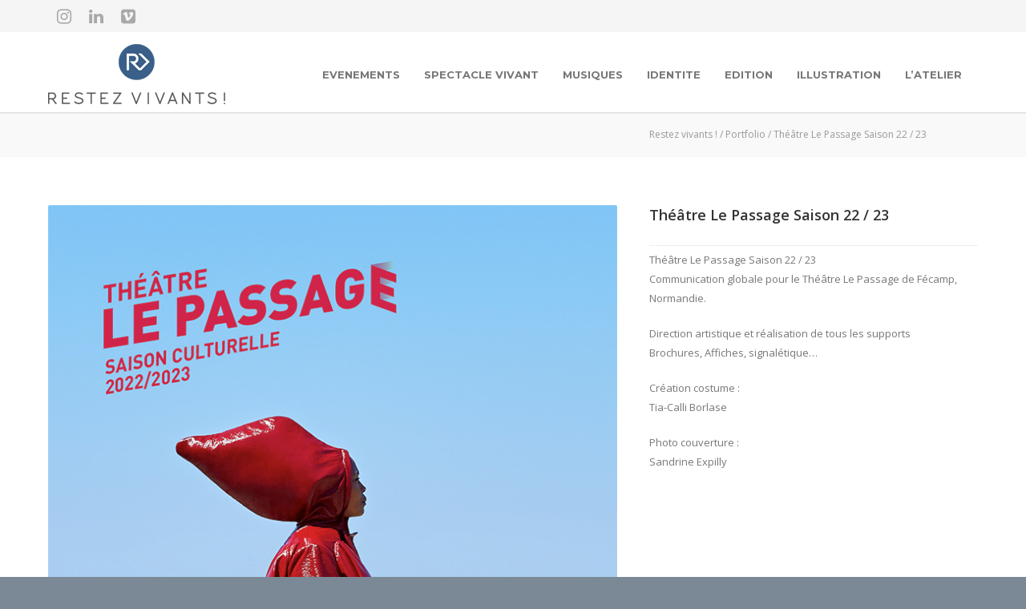

--- FILE ---
content_type: text/css
request_url: https://restezvivants.com/wp-content/plugins/restez_vivant/css/style.css?ver=6.9
body_size: 3721
content:
.pull-right { float: right !important; }

.pull-left { float: left !important; }



input[type=search] {

    -webkit-box-sizing: border-box;

    -moz-box-sizing: border-box;

    box-sizing: border-box

}



input[type=radio],

input[type=checkbox] {

    margin: 4px 0 0;

    margin-top: 1px \9;

    line-height: normal

}



input[type=file] {

    display: block

}



input[type=range] {

    display: block;

    width: 100%

}



select[multiple],

select[size] {

    height: auto

}



input[type=file]:focus,

input[type=radio]:focus,

input[type=checkbox]:focus {

    outline: thin dotted;

    outline: 5px auto -webkit-focus-ring-color;

    outline-offset: -2px

}



output {

    display: block;

    padding-top: 7px;

    font-size: 14px;

    line-height: 1.42857143;

    color: #555

}



.form-control {

    display: block;

    width: 100%;

    height: 34px;

    padding: 6px 12px;

    font-size: 14px;

    line-height: 1.42857143;

    color: #555;

    background-color: #fff;

    background-image: none;

    border: 1px solid #ccc;

    border-radius: 0px;

    -webkit-box-shadow: inset 0 1px 1px rgba(0, 0, 0, .075);

    box-shadow: inset 0 1px 1px rgba(0, 0, 0, .075);

    -webkit-transition: border-color ease-in-out .15s, box-shadow ease-in-out .15s;

    -o-transition: border-color ease-in-out .15s, box-shadow ease-in-out .15s;

    transition: border-color ease-in-out .15s, box-shadow ease-in-out .15s

}



.form-control:focus {

    border-color: #66afe9;

    outline: 0;

    -webkit-box-shadow: inset 0 1px 1px rgba(0, 0, 0, .075), 0 0 8px rgba(102, 175, 233, .6);

    box-shadow: inset 0 1px 1px rgba(0, 0, 0, .075), 0 0 8px rgba(102, 175, 233, .6);

    outline: none;

}



.form-control::-moz-placeholder {

    color: #999;

    opacity: 1

}



.form-control:-ms-input-placeholder {

    color: #999

}



.form-control::-webkit-input-placeholder {

    color: #999

}



.form-control[disabled],

.form-control[readonly],

fieldset[disabled] .form-control {

    background-color: #eee;

    opacity: 1

}



.form-control[disabled],

fieldset[disabled] .form-control {

    cursor: not-allowed

}



textarea.form-control {

    height: auto

}



input[type=search] {

    -webkit-appearance: none

}



@media screen and (-webkit-min-device-pixel-ratio:0) {

    input[type=date],

    input[type=time],

    input[type=datetime-local],

    input[type=month] {

        line-height: 34px

    }

    input[type=date].input-sm,

    input[type=time].input-sm,

    input[type=datetime-local].input-sm,

    input[type=month].input-sm,

    .input-group-sm input[type=date],

    .input-group-sm input[type=time],

    .input-group-sm input[type=datetime-local],

    .input-group-sm input[type=month] {

        line-height: 30px

    }

    input[type=date].input-lg,

    input[type=time].input-lg,

    input[type=datetime-local].input-lg,

    input[type=month].input-lg,

    .input-group-lg input[type=date],

    .input-group-lg input[type=time],

    .input-group-lg input[type=datetime-local],

    .input-group-lg input[type=month] {

        line-height: 46px

    }

}



.form-group {

    margin-bottom: 15px

}



.radio,

.checkbox {

    position: relative;

    display: block;

    margin-top: 10px;

    margin-bottom: 10px

}



.radio label,

.checkbox label {

    min-height: 20px;

    padding-left: 20px;

    margin-bottom: 0;

    font-weight: 400;

    cursor: pointer

}



.radio input[type=radio],

.radio-inline input[type=radio],

.checkbox input[type=checkbox],

.checkbox-inline input[type=checkbox] {

    position: absolute;

    margin-left: -20px;

    margin-top: 4px \9

}



.radio+.radio,

.checkbox+.checkbox {

    margin-top: -5px

}



.radio-inline,

.checkbox-inline {

    position: relative;

    display: inline-block;

    padding-left: 20px;

    margin-bottom: 0;

    vertical-align: middle;

    font-weight: 400;

    cursor: pointer

}



.radio-inline+.radio-inline,

.checkbox-inline+.checkbox-inline {

    margin-top: 0;

    margin-left: 10px

}



input[type=radio][disabled],

input[type=checkbox][disabled],

input[type=radio].disabled,

input[type=checkbox].disabled,

fieldset[disabled] input[type=radio],

fieldset[disabled] input[type=checkbox] {

    cursor: not-allowed

}



.radio-inline.disabled,

.checkbox-inline.disabled,

fieldset[disabled] .radio-inline,

fieldset[disabled] .checkbox-inline {

    cursor: not-allowed

}



.radio.disabled label,

.checkbox.disabled label,

fieldset[disabled] .radio label,

fieldset[disabled] .checkbox label {

    cursor: not-allowed

}



.form-control-static {

    padding-top: 7px;

    padding-bottom: 7px;

    margin-bottom: 0;

    min-height: 34px

}



.form-control-static.input-lg,

.form-control-static.input-sm {

    padding-left: 0;

    padding-right: 0

}



.input-sm {

    height: 30px;

    padding: 5px 10px;

    font-size: 12px;

    line-height: 1.5;

    border-radius: 3px

}



select.input-sm {

    height: 30px;

    line-height: 30px

}



textarea.input-sm,

select[multiple].input-sm {

    height: auto

}



.form-group-sm .form-control {

    height: 30px;

    padding: 5px 10px;

    font-size: 12px;

    line-height: 1.5;

    border-radius: 3px

}



select.form-group-sm .form-control {

    height: 30px;

    line-height: 30px

}



textarea.form-group-sm .form-control,

select[multiple].form-group-sm .form-control {

    height: auto

}



.form-group-sm .form-control-static {

    height: 30px;

    padding: 5px 10px;

    font-size: 12px;

    line-height: 1.5;

    min-height: 32px

}



.input-lg {

    height: 46px;

    padding: 10px 16px;

    font-size: 18px;

    line-height: 1.3333333;

    border-radius: 6px

}



select.input-lg {

    height: 46px;

    line-height: 46px

}



textarea.input-lg,

select[multiple].input-lg {

    height: auto

}



.form-group-lg .form-control {

    height: 46px;

    padding: 10px 16px;

    font-size: 18px;

    line-height: 1.3333333;

    border-radius: 6px

}



select.form-group-lg .form-control {

    height: 46px;

    line-height: 46px

}



textarea.form-group-lg .form-control,

select[multiple].form-group-lg .form-control {

    height: auto

}



.form-group-lg .form-control-static {

    height: 46px;

    padding: 10px 16px;

    font-size: 18px;

    line-height: 1.3333333;

    min-height: 38px

}



.has-feedback {

    position: relative

}



.has-feedback .form-control {

    padding-right: 42.5px

}



.form-control-feedback {

    position: absolute;

    top: 0;

    right: 0;

    z-index: 2;

    display: block;

    width: 34px;

    height: 34px;

    line-height: 34px;

    text-align: center;

    pointer-events: none

}



.input-lg+.form-control-feedback {

    width: 46px;

    height: 46px;

    line-height: 46px

}



.input-sm+.form-control-feedback {

    width: 30px;

    height: 30px;

    line-height: 30px

}



/* ------------------------------------------------------------------------ */

/* Columns

/* ------------------------------------------------------------------------ */



.row {

    margin-left: -15px;
    margin-right: -15px;

}



.col-xs-1,

.col-sm-1,

.col-md-1,

.col-lg-1,

.col-xs-2,

.col-sm-2,

.col-md-2,

.col-lg-2,

.col-xs-3,

.col-sm-3,

.col-md-3,

.col-lg-3,

.col-xs-4,

.col-sm-4,

.col-md-4,

.col-lg-4,

.col-xs-5,

.col-sm-5,

.col-md-5,

.col-lg-5,

.col-xs-6,

.col-sm-6,

.col-md-6,

.col-lg-6,

.col-xs-7,

.col-sm-7,

.col-md-7,

.col-lg-7,

.col-xs-8,

.col-sm-8,

.col-md-8,

.col-lg-8,

.col-xs-9,

.col-sm-9,

.col-md-9,

.col-lg-9,

.col-xs-10,

.col-sm-10,

.col-md-10,

.col-lg-10,

.col-xs-11,

.col-sm-11,

.col-md-11,

.col-lg-11,

.col-xs-12,

.col-sm-12,

.col-md-12,

.col-lg-12 {

    position: relative;

    min-height: 1px;

    padding-left: 15px;

    padding-right: 15px

}



.col-xs-1,

.col-xs-2,

.col-xs-3,

.col-xs-4,

.col-xs-5,

.col-xs-6,

.col-xs-7,

.col-xs-8,

.col-xs-9,

.col-xs-10,

.col-xs-11,

.col-xs-12 {

    float: left

}



.col-xs-12 {

    width: 100%

}



.col-xs-11 {

    width: 91.66666667%

}



.col-xs-10 {

    width: 83.33333333%

}



.col-xs-9 {

    width: 75%

}



.col-xs-8 {

    width: 66.66666667%

}



.col-xs-7 {

    width: 58.33333333%

}



.col-xs-6 {

    width: 50%

}



.col-xs-5 {

    width: 41.66666667%

}



.col-xs-4 {

    width: 33.33333333%

}



.col-xs-3 {

    width: 25%

}



.col-xs-2 {

    width: 16.66666667%

}



.col-xs-1 {

    width: 8.33333333%

}



.col-xs-pull-12 {

    right: 100%

}



.col-xs-pull-11 {

    right: 91.66666667%

}



.col-xs-pull-10 {

    right: 83.33333333%

}



.col-xs-pull-9 {

    right: 75%

}



.col-xs-pull-8 {

    right: 66.66666667%

}



.col-xs-pull-7 {

    right: 58.33333333%

}



.col-xs-pull-6 {

    right: 50%

}



.col-xs-pull-5 {

    right: 41.66666667%

}



.col-xs-pull-4 {

    right: 33.33333333%

}



.col-xs-pull-3 {

    right: 25%

}



.col-xs-pull-2 {

    right: 16.66666667%

}



.col-xs-pull-1 {

    right: 8.33333333%

}



.col-xs-pull-0 {

    right: auto

}



.col-xs-push-12 {

    left: 100%

}



.col-xs-push-11 {

    left: 91.66666667%

}



.col-xs-push-10 {

    left: 83.33333333%

}



.col-xs-push-9 {

    left: 75%

}



.col-xs-push-8 {

    left: 66.66666667%

}



.col-xs-push-7 {

    left: 58.33333333%

}



.col-xs-push-6 {

    left: 50%

}



.col-xs-push-5 {

    left: 41.66666667%

}



.col-xs-push-4 {

    left: 33.33333333%

}



.col-xs-push-3 {

    left: 25%

}



.col-xs-push-2 {

    left: 16.66666667%

}



.col-xs-push-1 {

    left: 8.33333333%

}



.col-xs-push-0 {

    left: auto

}



.col-xs-offset-12 {

    margin-left: 100%

}



.col-xs-offset-11 {

    margin-left: 91.66666667%

}



.col-xs-offset-10 {

    margin-left: 83.33333333%

}



.col-xs-offset-9 {

    margin-left: 75%

}



.col-xs-offset-8 {

    margin-left: 66.66666667%

}



.col-xs-offset-7 {

    margin-left: 58.33333333%

}



.col-xs-offset-6 {

    margin-left: 50%

}



.col-xs-offset-5 {

    margin-left: 41.66666667%

}



.col-xs-offset-4 {

    margin-left: 33.33333333%

}



.col-xs-offset-3 {

    margin-left: 25%

}



.col-xs-offset-2 {

    margin-left: 16.66666667%

}



.col-xs-offset-1 {

    margin-left: 8.33333333%

}



.col-xs-offset-0 {

    margin-left: 0

}



@media (min-width:768px) {

    .col-sm-1,

    .col-sm-2,

    .col-sm-3,

    .col-sm-4,

    .col-sm-5,

    .col-sm-6,

    .col-sm-7,

    .col-sm-8,

    .col-sm-9,

    .col-sm-10,

    .col-sm-11,

    .col-sm-12 {

        float: left

    }

    .col-sm-12 {

        width: 100%

    }

    .col-sm-11 {

        width: 91.66666667%

    }

    .col-sm-10 {

        width: 83.33333333%

    }

    .col-sm-9 {

        width: 75%

    }

    .col-sm-8 {

        width: 66.66666667%

    }

    .col-sm-7 {

        width: 58.33333333%

    }

    .col-sm-6 {

        width: 50%

    }

    .col-sm-5 {

        width: 41.66666667%

    }

    .col-sm-4 {

        width: 33.33333333%

    }

    .col-sm-3 {

        width: 25%

    }

    .col-sm-2 {

        width: 16.66666667%

    }

    .col-sm-1 {

        width: 8.33333333%

    }

    .col-sm-pull-12 {

        right: 100%

    }

    .col-sm-pull-11 {

        right: 91.66666667%

    }

    .col-sm-pull-10 {

        right: 83.33333333%

    }

    .col-sm-pull-9 {

        right: 75%

    }

    .col-sm-pull-8 {

        right: 66.66666667%

    }

    .col-sm-pull-7 {

        right: 58.33333333%

    }

    .col-sm-pull-6 {

        right: 50%

    }

    .col-sm-pull-5 {

        right: 41.66666667%

    }

    .col-sm-pull-4 {

        right: 33.33333333%

    }

    .col-sm-pull-3 {

        right: 25%

    }

    .col-sm-pull-2 {

        right: 16.66666667%

    }

    .col-sm-pull-1 {

        right: 8.33333333%

    }

    .col-sm-pull-0 {

        right: auto

    }

    .col-sm-push-12 {

        left: 100%

    }

    .col-sm-push-11 {

        left: 91.66666667%

    }

    .col-sm-push-10 {

        left: 83.33333333%

    }

    .col-sm-push-9 {

        left: 75%

    }

    .col-sm-push-8 {

        left: 66.66666667%

    }

    .col-sm-push-7 {

        left: 58.33333333%

    }

    .col-sm-push-6 {

        left: 50%

    }

    .col-sm-push-5 {

        left: 41.66666667%

    }

    .col-sm-push-4 {

        left: 33.33333333%

    }

    .col-sm-push-3 {

        left: 25%

    }

    .col-sm-push-2 {

        left: 16.66666667%

    }

    .col-sm-push-1 {

        left: 8.33333333%

    }

    .col-sm-push-0 {

        left: auto

    }

    .col-sm-offset-12 {

        margin-left: 100%

    }

    .col-sm-offset-11 {

        margin-left: 91.66666667%

    }

    .col-sm-offset-10 {

        margin-left: 83.33333333%

    }

    .col-sm-offset-9 {

        margin-left: 75%

    }

    .col-sm-offset-8 {

        margin-left: 66.66666667%

    }

    .col-sm-offset-7 {

        margin-left: 58.33333333%

    }

    .col-sm-offset-6 {

        margin-left: 50%

    }

    .col-sm-offset-5 {

        margin-left: 41.66666667%

    }

    .col-sm-offset-4 {

        margin-left: 33.33333333%

    }

    .col-sm-offset-3 {

        margin-left: 25%

    }

    .col-sm-offset-2 {

        margin-left: 16.66666667%

    }

    .col-sm-offset-1 {

        margin-left: 8.33333333%

    }

    .col-sm-offset-0 {

        margin-left: 0

    }

}



@media (min-width:992px) {

    .col-md-1,

    .col-md-2,

    .col-md-3,

    .col-md-4,

    .col-md-5,

    .col-md-6,

    .col-md-7,

    .col-md-8,

    .col-md-9,

    .col-md-10,

    .col-md-11,

    .col-md-12 {

        float: left

    }

    .col-md-12 {

        width: 100%

    }

    .col-md-11 {

        width: 91.66666667%

    }

    .col-md-10 {

        width: 83.33333333%

    }

    .col-md-9 {

        width: 75%

    }

    .col-md-8 {

        width: 66.66666667%

    }

    .col-md-7 {

        width: 58.33333333%

    }

    .col-md-6 {

        width: 50%

    }

    .col-md-5 {

        width: 41.66666667%

    }

    .col-md-4 {

        width: 33.33333333%

    }

    .col-md-3 {

        width: 25%

    }

    .col-md-2 {

        width: 16.66666667%

    }

    .col-md-1 {

        width: 8.33333333%

    }

    .col-md-pull-12 {

        right: 100%

    }

    .col-md-pull-11 {

        right: 91.66666667%

    }

    .col-md-pull-10 {

        right: 83.33333333%

    }

    .col-md-pull-9 {

        right: 75%

    }

    .col-md-pull-8 {

        right: 66.66666667%

    }

    .col-md-pull-7 {

        right: 58.33333333%

    }

    .col-md-pull-6 {

        right: 50%

    }

    .col-md-pull-5 {

        right: 41.66666667%

    }

    .col-md-pull-4 {

        right: 33.33333333%

    }

    .col-md-pull-3 {

        right: 25%

    }

    .col-md-pull-2 {

        right: 16.66666667%

    }

    .col-md-pull-1 {

        right: 8.33333333%

    }

    .col-md-pull-0 {

        right: auto

    }

    .col-md-push-12 {

        left: 100%

    }

    .col-md-push-11 {

        left: 91.66666667%

    }

    .col-md-push-10 {

        left: 83.33333333%

    }

    .col-md-push-9 {

        left: 75%

    }

    .col-md-push-8 {

        left: 66.66666667%

    }

    .col-md-push-7 {

        left: 58.33333333%

    }

    .col-md-push-6 {

        left: 50%

    }

    .col-md-push-5 {

        left: 41.66666667%

    }

    .col-md-push-4 {

        left: 33.33333333%

    }

    .col-md-push-3 {

        left: 25%

    }

    .col-md-push-2 {

        left: 16.66666667%

    }

    .col-md-push-1 {

        left: 8.33333333%

    }

    .col-md-push-0 {

        left: auto

    }

    .col-md-offset-12 {

        margin-left: 100%

    }

    .col-md-offset-11 {

        margin-left: 91.66666667%

    }

    .col-md-offset-10 {

        margin-left: 83.33333333%

    }

    .col-md-offset-9 {

        margin-left: 75%

    }

    .col-md-offset-8 {

        margin-left: 66.66666667%

    }

    .col-md-offset-7 {

        margin-left: 58.33333333%

    }

    .col-md-offset-6 {

        margin-left: 50%

    }

    .col-md-offset-5 {

        margin-left: 41.66666667%

    }

    .col-md-offset-4 {

        margin-left: 33.33333333%

    }

    .col-md-offset-3 {

        margin-left: 25%

    }

    .col-md-offset-2 {

        margin-left: 16.66666667%

    }

    .col-md-offset-1 {

        margin-left: 8.33333333%

    }

    .col-md-offset-0 {

        margin-left: 0

    }

}



@media (min-width:1200px) {

    .col-lg-1,

    .col-lg-2,

    .col-lg-3,

    .col-lg-4,

    .col-lg-5,

    .col-lg-6,

    .col-lg-7,

    .col-lg-8,

    .col-lg-9,

    .col-lg-10,

    .col-lg-11,

    .col-lg-12 {

        float: left

    }

    .col-lg-12 {

        width: 100%

    }

    .col-lg-11 {

        width: 91.66666667%

    }

    .col-lg-10 {

        width: 83.33333333%

    }

    .col-lg-9 {

        width: 75%

    }

    .col-lg-8 {

        width: 66.66666667%

    }

    .col-lg-7 {

        width: 58.33333333%

    }

    .col-lg-6 {

        width: 50%

    }

    .col-lg-5 {

        width: 41.66666667%

    }

    .col-lg-4 {

        width: 33.33333333%

    }

    .col-lg-3 {

        width: 25%

    }

    .col-lg-2 {

        width: 16.66666667%

    }

    .col-lg-1 {

        width: 8.33333333%

    }

    .col-lg-pull-12 {

        right: 100%

    }

    .col-lg-pull-11 {

        right: 91.66666667%

    }

    .col-lg-pull-10 {

        right: 83.33333333%

    }

    .col-lg-pull-9 {

        right: 75%

    }

    .col-lg-pull-8 {

        right: 66.66666667%

    }

    .col-lg-pull-7 {

        right: 58.33333333%

    }

    .col-lg-pull-6 {

        right: 50%

    }

    .col-lg-pull-5 {

        right: 41.66666667%

    }

    .col-lg-pull-4 {

        right: 33.33333333%

    }

    .col-lg-pull-3 {

        right: 25%

    }

    .col-lg-pull-2 {

        right: 16.66666667%

    }

    .col-lg-pull-1 {

        right: 8.33333333%

    }

    .col-lg-pull-0 {

        right: auto

    }

    .col-lg-push-12 {

        left: 100%

    }

    .col-lg-push-11 {

        left: 91.66666667%

    }

    .col-lg-push-10 {

        left: 83.33333333%

    }

    .col-lg-push-9 {

        left: 75%

    }

    .col-lg-push-8 {

        left: 66.66666667%

    }

    .col-lg-push-7 {

        left: 58.33333333%

    }

    .col-lg-push-6 {

        left: 50%

    }

    .col-lg-push-5 {

        left: 41.66666667%

    }

    .col-lg-push-4 {

        left: 33.33333333%

    }

    .col-lg-push-3 {

        left: 25%

    }

    .col-lg-push-2 {

        left: 16.66666667%

    }

    .col-lg-push-1 {

        left: 8.33333333%

    }

    .col-lg-push-0 {

        left: auto

    }

    .col-lg-offset-12 {

        margin-left: 100%

    }

    .col-lg-offset-11 {

        margin-left: 91.66666667%

    }

    .col-lg-offset-10 {

        margin-left: 83.33333333%

    }

    .col-lg-offset-9 {

        margin-left: 75%

    }

    .col-lg-offset-8 {

        margin-left: 66.66666667%

    }

    .col-lg-offset-7 {

        margin-left: 58.33333333%

    }

    .col-lg-offset-6 {

        margin-left: 50%

    }

    .col-lg-offset-5 {

        margin-left: 41.66666667%

    }

    .col-lg-offset-4 {

        margin-left: 33.33333333%

    }

    .col-lg-offset-3 {

        margin-left: 25%

    }

    .col-lg-offset-2 {

        margin-left: 16.66666667%

    }

    .col-lg-offset-1 {

        margin-left: 8.33333333%

    }

    .col-lg-offset-0 {

        margin-left: 0

    }

}



/* ------------------------------------------------------------------------ */

/* Modal

/* ------------------------------------------------------------------------ */





.close {

    float: right;

    font-size: 21px;

    font-weight: 700;

    line-height: 1;

    color: #000;

    text-shadow: 0 1px 0 #fff;

    opacity: .2;

    filter: alpha(opacity=20)

}



.close:hover,

.close:focus {

    color: #000;

    text-decoration: none;

    cursor: pointer;

    opacity: .5;

    filter: alpha(opacity=50)

}



button.close {

    padding: 0;

    cursor: pointer;

    background: 0 0;

    border: 0;

    -webkit-appearance: none

}



.modal-open {

    overflow: hidden

}



.modal {

    display: none;

    overflow: hidden;

    position: fixed;

    top: 0;

    padding-top: 25px;

    right: 0;

    bottom: 0;

    left: 0;

    z-index: 9999;

    -webkit-overflow-scrolling: touch;

    outline: 0

}



.modal.fade .modal-dialog {

    -webkit-transform: translate(0, -25%);

    -ms-transform: translate(0, -25%);

    -o-transform: translate(0, -25%);

    transform: translate(0, -25%);

    -webkit-transition: -webkit-transform .3s ease-out;

    -moz-transition: -moz-transform .3s ease-out;

    -o-transition: -o-transform .3s ease-out;

    transition: transform .3s ease-out

}



.modal.in .modal-dialog {

    -webkit-transform: translate(0, 0);

    -ms-transform: translate(0, 0);

    -o-transform: translate(0, 0);

    transform: translate(0, 0)

}



.modal-open .modal {

    overflow: hidden;

}



.modal-dialog {

    position: relative;

    width: auto;

    margin: 10px

}



.modal-content {

    position: relative;

    background-color: #fff;

    border: 1px solid #999;

    border: 1px solid rgba(0, 0, 0, .2);

    border-radius: 0px;

    -webkit-box-shadow: 0 3px 9px rgba(0, 0, 0, .5);

    box-shadow: 0 3px 9px rgba(0, 0, 0, .5);

    background-clip: padding-box;

    outline: 0

}



.modal-backdrop {

    position: fixed;

    top: 0;

    right: 0;

    bottom: 0;

    left: 0;

    z-index: 9998;

    background-color: #000

}



.modal-backdrop.fade {

    opacity: 0;

    filter: alpha(opacity=0)

}



.modal-backdrop.in {

    opacity: .5;

    filter: alpha(opacity=50)

}



.modal-header {

    padding: 15px;

    border-bottom: 1px solid #e5e5e5;

    min-height: 16.42857143px

}



.modal-header .close {

    margin-top: -2px

}



.modal-title {

    margin: 0;

    line-height: 1.42857143

}



.modal-body {

    position: relative;

    padding: 15px

}



.modal-footer {

    padding: 15px;

    text-align: right;

    border-top: 1px solid #e5e5e5

}



.modal-footer .btn+.btn {

    margin-left: 5px;

    margin-bottom: 0

}



.modal-footer .btn-group .btn+.btn {

    margin-left: -1px

}



.modal-footer .btn-block+.btn-block {

    margin-left: 0

}



.modal-scrollbar-measure {

    position: absolute;

    top: -9999px;

    width: 50px;

    height: 50px;

    overflow: scroll

}



@media (min-width:768px) {

    .copyright-text .button { margin-right: 35px; }

    .modal-dialog {

        width: 600px;

        margin: 30px auto

    }

    .modal-content {

        -webkit-box-shadow: 0 5px 15px rgba(0, 0, 0, .5);

        box-shadow: 0 5px 15px rgba(0, 0, 0, .5)

    }

    .modal-sm {

        width: 300px

    }

}



@media (min-width:992px) {

    .modal-lg {

        width: 900px

    }

}





#content a:hover { color: #2142BC; }

.row { margin: 0 !important; margin-bottom: 15px !important; }
form .col-sm-6 { width: 49%; padding: 0; }
.col-sm-6+.col-sm-6 { padding-left: 2%; }
form .special-btn {  padding: 20px !important; display: block !important; float: none !important; width: 100% !important; }
form div.wpcf7-response-output {  margin-top: 15px !important; }
body .wpcf7 form.wpcf7-form p { margin-bottom: 0 !important; }
.list-inline { padding-left: 0 !important; list-style: none !important; margin-left: -5px !important; margin-bottom: 0 !important; }
.list-inline>li { display: inline-block !important; padding-right: 5px !important; padding-left: 5px !important; vertical-align: middle !important; }
.list-inline>li>a { margin-bottom:0px !important; }
#topbar { z-index: 8888 !important; }
.close:hover { background-color: transparent !important; }
#fulltitle #title * { color: transparent !important; }

--- FILE ---
content_type: application/javascript
request_url: https://restezvivants.com/wp-content/plugins/restez_vivant/js/perso.js?ver=6.9
body_size: 47
content:
(function($) {
$(document).ready(function() {
	$("a[href='#contact']").removeAttr("target").attr('data-toggle', 'modal').attr('data-target', '#contact');

})
})(jQuery);